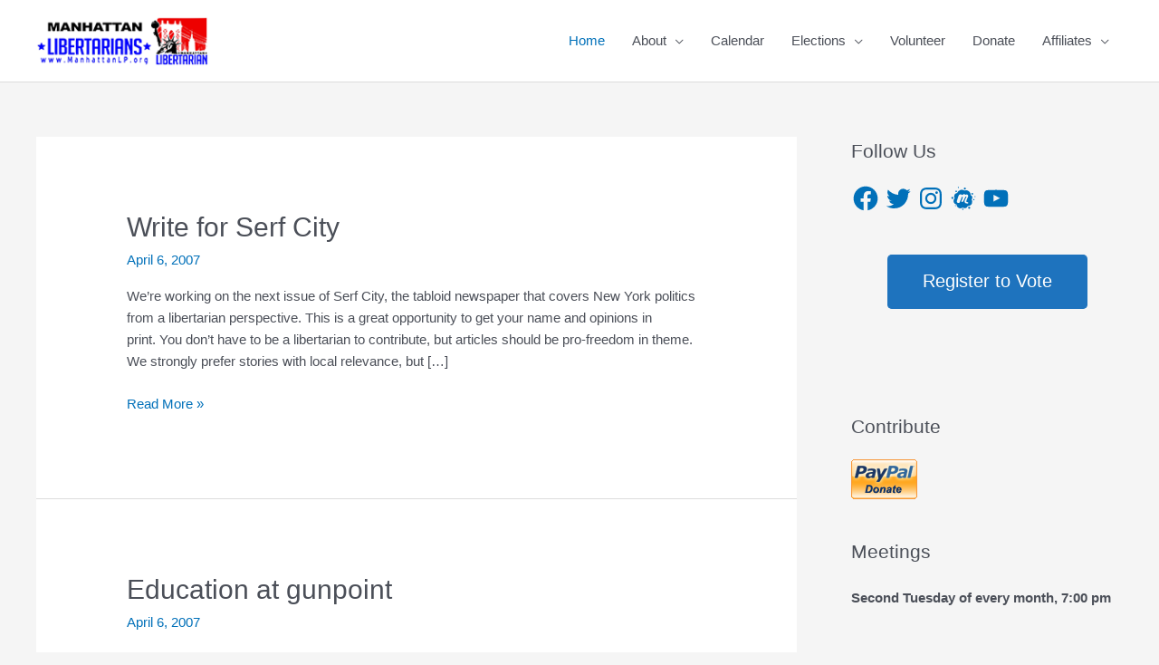

--- FILE ---
content_type: text/css
request_url: http://manhattanlp.org/wp-content/uploads/sites/9/siteorigin-widgets/sow-button-flat-c1d1744cbfb1.css?ver=6.9
body_size: 425
content:
.so-widget-sow-button-flat-c1d1744cbfb1 .ow-button-base {
  zoom: 1;
}
.so-widget-sow-button-flat-c1d1744cbfb1 .ow-button-base:before {
  content: '';
  display: block;
}
.so-widget-sow-button-flat-c1d1744cbfb1 .ow-button-base:after {
  content: '';
  display: table;
  clear: both;
}
@media (max-width: 780px) {
  .so-widget-sow-button-flat-c1d1744cbfb1 .ow-button-base.ow-button-align-center {
    text-align: center;
  }
  .so-widget-sow-button-flat-c1d1744cbfb1 .ow-button-base.ow-button-align-center.ow-button-align-justify a {
    display: inline-block;
  }
}
.so-widget-sow-button-flat-c1d1744cbfb1 .ow-button-base a {
  -ms-box-sizing: border-box;
  -moz-box-sizing: border-box;
  -webkit-box-sizing: border-box;
  box-sizing: border-box;
  
  font-size: 1.3;
  padding: 1 2;
  background: #1e73be;
  color: #ffffff !important;
  border: 1px solid #1e73be;
  border-width: 1px 0;
  -webkit-border-radius: 0.25;
  -moz-border-radius: 0.25;
  border-radius: 0.25;
  text-shadow: 0 1px 0 rgba(0, 0, 0, 0.05);
}
.so-widget-sow-button-flat-c1d1744cbfb1 .ow-button-base a.ow-button-hover:active,
.so-widget-sow-button-flat-c1d1744cbfb1 .ow-button-base a.ow-button-hover:hover {
  background: #217ed0;
  border-color: #217ed0;
  color: #ffffff !important;
}

--- FILE ---
content_type: text/css
request_url: http://manhattanlp.org/wp-content/uploads/sites/9/siteorigin-widgets/sow-button-flat-0477cf3b5a31.css?ver=6.9
body_size: 433
content:
.so-widget-sow-button-flat-0477cf3b5a31 .ow-button-base {
  zoom: 1;
}
.so-widget-sow-button-flat-0477cf3b5a31 .ow-button-base:before {
  content: '';
  display: block;
}
.so-widget-sow-button-flat-0477cf3b5a31 .ow-button-base:after {
  content: '';
  display: table;
  clear: both;
}
@media (max-width: 780px) {
  .so-widget-sow-button-flat-0477cf3b5a31 .ow-button-base.ow-button-align-center {
    text-align: center;
  }
  .so-widget-sow-button-flat-0477cf3b5a31 .ow-button-base.ow-button-align-center.ow-button-align-justify a {
    display: inline-block;
  }
}
.so-widget-sow-button-flat-0477cf3b5a31 .ow-button-base a {
  -ms-box-sizing: border-box;
  -moz-box-sizing: border-box;
  -webkit-box-sizing: border-box;
  box-sizing: border-box;
  
  font-size: 1.3em;
  padding: 1em 2em;
  background: #1e73be;
  color: #ffffff !important;
  border: 1px solid #1e73be;
  border-width: 1px 0;
  -webkit-border-radius: 0.25em 0.25em 0.25em 0.25em;
  -moz-border-radius: 0.25em 0.25em 0.25em 0.25em;
  border-radius: 0.25em 0.25em 0.25em 0.25em;
  text-shadow: 0 1px 0 rgba(0, 0, 0, 0.05);
}
.so-widget-sow-button-flat-0477cf3b5a31 .ow-button-base a.ow-button-hover:active,
.so-widget-sow-button-flat-0477cf3b5a31 .ow-button-base a.ow-button-hover:hover {
  background: #217ed0;
  border-color: #217ed0;
  color: #ffffff !important;
}